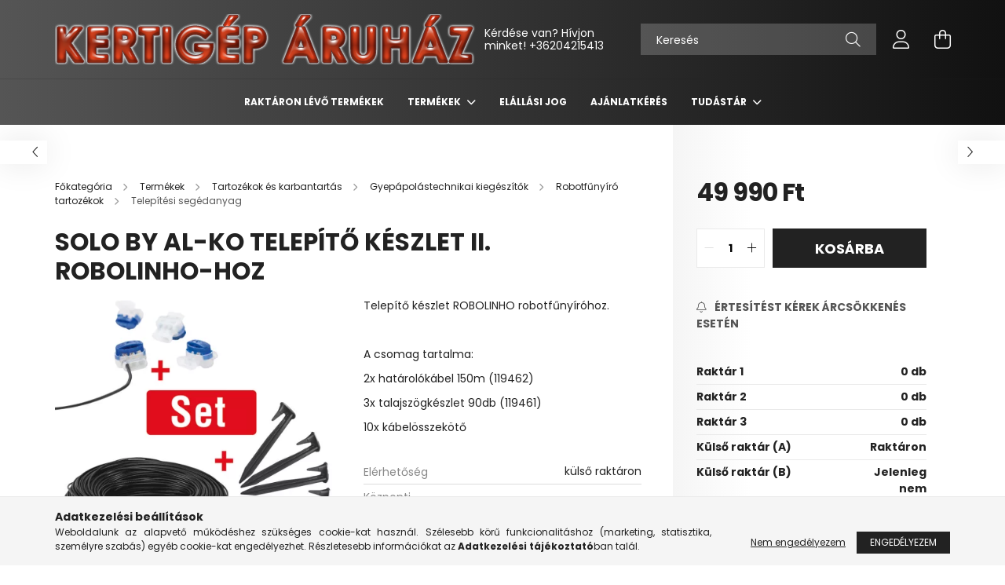

--- FILE ---
content_type: text/html; charset=UTF-8
request_url: https://kertigeparuhaz.hu/127514
body_size: 21560
content:
<!DOCTYPE html>
<html lang="hu">
<head>
    <meta charset="utf-8">
<meta name="description" content="2×150M, 3x90szeg, 10 toldó, Az áruházunkban kínált gyártók kiváló minőségű kerti gépei több 80 éve bizonyítanak az európai háztartásokban. Minőség elérhető árak">
<meta name="robots" content="index, follow">
<meta http-equiv="X-UA-Compatible" content="IE=Edge">
<meta property="og:site_name" content="Kertigép Áruház" />
<meta property="og:title" content="Robotfűnyíró Tartozék - AL-KO Shop In Shop Partner">
<meta property="og:description" content="2×150M, 3x90szeg, 10 toldó, Az áruházunkban kínált gyártók kiváló minőségű kerti gépei több 80 éve bizonyítanak az európai háztartásokban. Minőség elérhető árak">
<meta property="og:type" content="product">
<meta property="og:url" content="https://kertigeparuhaz.hu/127514">
<meta property="og:image" content="https://kertigeparuhaz.hu/img/3358/127514/127514.webp">
<meta name="mobile-web-app-capable" content="yes">
<meta name="apple-mobile-web-app-capable" content="yes">
<meta name="MobileOptimized" content="320">
<meta name="HandheldFriendly" content="true">

<title>Robotfűnyíró Tartozék - AL-KO Shop In Shop Partner</title>


<script>
var service_type="shop";
var shop_url_main="https://kertigeparuhaz.hu";
var actual_lang="hu";
var money_len="0";
var money_thousend=" ";
var money_dec=",";
var shop_id=3358;
var unas_design_url="https:"+"/"+"/"+"kertigeparuhaz.hu"+"/"+"!common_design"+"/"+"base"+"/"+"002102"+"/";
var unas_design_code='002102';
var unas_base_design_code='2100';
var unas_design_ver=4;
var unas_design_subver=4;
var unas_shop_url='https://kertigeparuhaz.hu';
var responsive="yes";
var price_nullcut_disable=1;
var config_plus=new Array();
config_plus['product_tooltip']=1;
config_plus['money_type']='Ft';
config_plus['money_type_display']='Ft';
config_plus['already_registered_email']=1;
var lang_text=new Array();

var UNAS = UNAS || {};
UNAS.shop={"base_url":'https://kertigeparuhaz.hu',"domain":'kertigeparuhaz.hu',"username":'kertigeparuhaz.unas.hu',"id":3358,"lang":'hu',"currency_type":'Ft',"currency_code":'HUF',"currency_rate":'1',"currency_length":0,"base_currency_length":0,"canonical_url":'https://kertigeparuhaz.hu/127514'};
UNAS.design={"code":'002102',"page":'product_details'};
UNAS.api_auth="c26eda0074773824f83f4a206d486296";
UNAS.customer={"email":'',"id":0,"group_id":0,"without_registration":0};
UNAS.shop["category_id"]="737672";
UNAS.shop["sku"]="127514";
UNAS.shop["product_id"]="416553494";
UNAS.shop["only_private_customer_can_purchase"] = false;
 

UNAS.text = {
    "button_overlay_close": `Bezár`,
    "popup_window": `Felugró ablak`,
    "list": `lista`,
    "updating_in_progress": `frissítés folyamatban`,
    "updated": `frissítve`,
    "is_opened": `megnyitva`,
    "is_closed": `bezárva`,
    "deleted": `törölve`,
    "consent_granted": `hozzájárulás megadva`,
    "consent_rejected": `hozzájárulás elutasítva`,
    "field_is_incorrect": `mező hibás`,
    "error_title": `Hiba!`,
    "product_variants": `termék változatok`,
    "product_added_to_cart": `A termék a kosárba került`,
    "product_added_to_cart_with_qty_problem": `A termékből csak [qty_added_to_cart] [qty_unit] került kosárba`,
    "product_removed_from_cart": `A termék törölve a kosárból`,
    "reg_title_name": `Név`,
    "reg_title_company_name": `Cégnév`,
    "number_of_items_in_cart": `Kosárban lévő tételek száma`,
    "cart_is_empty": `A kosár üres`,
    "cart_updated": `A kosár frissült`,
    "mandatory": `Kötelező!`
};


UNAS.text["delete_from_compare"]= `Törlés összehasonlításból`;
UNAS.text["comparison"]= `Összehasonlítás`;









window.lazySizesConfig=window.lazySizesConfig || {};
window.lazySizesConfig.loadMode=1;
window.lazySizesConfig.loadHidden=false;

window.dataLayer = window.dataLayer || [];
function gtag(){dataLayer.push(arguments)};
gtag('js', new Date());
</script>

<script src="https://kertigeparuhaz.hu/!common_packages/jquery/jquery-3.2.1.js?mod_time=1682493229"></script>
<script src="https://kertigeparuhaz.hu/!common_packages/jquery/plugins/migrate/migrate.js?mod_time=1682493229"></script>
<script src="https://kertigeparuhaz.hu/!common_packages/jquery/plugins/autocomplete/autocomplete.js?mod_time=1751447086"></script>
<script src="https://kertigeparuhaz.hu/!common_packages/jquery/plugins/tools/overlay/overlay.js?mod_time=1759905183"></script>
<script src="https://kertigeparuhaz.hu/!common_packages/jquery/plugins/tools/toolbox/toolbox.expose.js?mod_time=1725518406"></script>
<script src="https://kertigeparuhaz.hu/!common_packages/jquery/plugins/lazysizes/lazysizes.min.js?mod_time=1682493229"></script>
<script src="https://kertigeparuhaz.hu/!common_packages/jquery/plugins/lazysizes/plugins/bgset/ls.bgset.min.js?mod_time=1753337301"></script>
<script src="https://kertigeparuhaz.hu/!common_packages/jquery/own/shop_common/exploded/common.js?mod_time=1769410770"></script>
<script src="https://kertigeparuhaz.hu/!common_packages/jquery/own/shop_common/exploded/common_overlay.js?mod_time=1759905183"></script>
<script src="https://kertigeparuhaz.hu/!common_packages/jquery/own/shop_common/exploded/common_shop_popup.js?mod_time=1759905183"></script>
<script src="https://kertigeparuhaz.hu/!common_packages/jquery/own/shop_common/exploded/page_product_details.js?mod_time=1751447086"></script>
<script src="https://kertigeparuhaz.hu/!common_packages/jquery/own/shop_common/exploded/function_compare.js?mod_time=1751447086"></script>
<script src="https://kertigeparuhaz.hu/!common_packages/jquery/own/shop_common/exploded/function_recommend.js?mod_time=1751447086"></script>
<script src="https://kertigeparuhaz.hu/!common_packages/jquery/own/shop_common/exploded/function_product_print.js?mod_time=1725525526"></script>
<script src="https://kertigeparuhaz.hu/!common_packages/jquery/own/shop_common/exploded/function_product_subscription.js?mod_time=1751447086"></script>
<script src="https://kertigeparuhaz.hu/!common_packages/jquery/plugins/hoverintent/hoverintent.js?mod_time=1682493229"></script>
<script src="https://kertigeparuhaz.hu/!common_packages/jquery/own/shop_tooltip/shop_tooltip.js?mod_time=1759905183"></script>
<script src="https://kertigeparuhaz.hu/!common_packages/jquery/plugins/responsive_menu/responsive_menu-unas.js?mod_time=1682493229"></script>
<script src="https://kertigeparuhaz.hu/!common_design/base/002100/main.js?mod_time=1759905183"></script>
<script src="https://kertigeparuhaz.hu/!common_packages/jquery/plugins/flickity/v3/flickity.pkgd.min.js?mod_time=1759905183"></script>
<script src="https://kertigeparuhaz.hu/!common_packages/jquery/plugins/toastr/toastr.min.js?mod_time=1682493229"></script>
<script src="https://kertigeparuhaz.hu/!common_packages/jquery/plugins/tippy/popper-2.4.4.min.js?mod_time=1682493229"></script>
<script src="https://kertigeparuhaz.hu/!common_packages/jquery/plugins/tippy/tippy-bundle.umd.min.js?mod_time=1682493229"></script>
<script src="https://kertigeparuhaz.hu/!common_packages/jquery/plugins/photoswipe/photoswipe.min.js?mod_time=1682493229"></script>
<script src="https://kertigeparuhaz.hu/!common_packages/jquery/plugins/photoswipe/photoswipe-ui-default.min.js?mod_time=1682493229"></script>

<link href="https://kertigeparuhaz.hu/temp/shop_3358_0800bf1a97dacbc5a00ad637e6ceb37d.css?mod_time=1769775404" rel="stylesheet" type="text/css">

<link href="https://kertigeparuhaz.hu/127514" rel="canonical">
<link href="https://kertigeparuhaz.hu/shop_ordered/3358/design_pic/favicon.ico" rel="shortcut icon">
<script>
        var google_consent=1;
    
        gtag('consent', 'default', {
           'ad_storage': 'denied',
           'ad_user_data': 'denied',
           'ad_personalization': 'denied',
           'analytics_storage': 'denied',
           'functionality_storage': 'denied',
           'personalization_storage': 'denied',
           'security_storage': 'granted'
        });

    
        gtag('consent', 'update', {
           'ad_storage': 'denied',
           'ad_user_data': 'denied',
           'ad_personalization': 'denied',
           'analytics_storage': 'denied',
           'functionality_storage': 'denied',
           'personalization_storage': 'denied',
           'security_storage': 'granted'
        });

        </script>
    

    <meta content="width=device-width, initial-scale=1.0" name="viewport" />
    <link rel="preconnect" href="https://fonts.gstatic.com">
    <link rel="preload" href="https://fonts.googleapis.com/css2?family=Poppins:wght@400;700&display=swap" as="style" />
    <link rel="stylesheet" href="https://fonts.googleapis.com/css2?family=Poppins:wght@400;700&display=swap" media="print" onload="this.media='all'">
    <noscript>
        <link rel="stylesheet" href="https://fonts.googleapis.com/css2?family=Poppins:wght@400;700&display=swap" />
    </noscript>
    
    
    
    
    

    
    
    
            
        
        
        
        
        
    
    
</head>




<body class='design_ver4 design_subver1 design_subver2 design_subver3 design_subver4' id="ud_shop_artdet">
<div id="image_to_cart" style="display:none; position:absolute; z-index:100000;"></div>
<div class="overlay_common overlay_warning" id="overlay_cart_add"></div>
<script>$(document).ready(function(){ overlay_init("cart_add",{"onBeforeLoad":false}); });</script>
<div id="overlay_login_outer"></div>	
	<script>
	$(document).ready(function(){
	    var login_redir_init="";

		$("#overlay_login_outer").overlay({
			onBeforeLoad: function() {
                var login_redir_temp=login_redir_init;
                if (login_redir_act!="") {
                    login_redir_temp=login_redir_act;
                    login_redir_act="";
                }

									$.ajax({
						type: "GET",
						async: true,
						url: "https://kertigeparuhaz.hu/shop_ajax/ajax_popup_login.php",
						data: {
							shop_id:"3358",
							lang_master:"hu",
                            login_redir:login_redir_temp,
							explicit:"ok",
							get_ajax:"1"
						},
						success: function(data){
							$("#overlay_login_outer").html(data);
							if (unas_design_ver >= 5) $("#overlay_login_outer").modal('show');
							$('#overlay_login1 input[name=shop_pass_login]').keypress(function(e) {
								var code = e.keyCode ? e.keyCode : e.which;
								if(code.toString() == 13) {		
									document.form_login_overlay.submit();		
								}	
							});	
						}
					});
								},
			top: 50,
			mask: {
	color: "#000000",
	loadSpeed: 200,
	maskId: "exposeMaskOverlay",
	opacity: 0.7
},
			closeOnClick: (config_plus['overlay_close_on_click_forced'] === 1),
			onClose: function(event, overlayIndex) {
				$("#login_redir").val("");
			},
			load: false
		});
		
			});
	function overlay_login() {
		$(document).ready(function(){
			$("#overlay_login_outer").overlay().load();
		});
	}
	function overlay_login_remind() {
        if (unas_design_ver >= 5) {
            $("#overlay_remind").overlay().load();
        } else {
            $(document).ready(function () {
                $("#overlay_login_outer").overlay().close();
                setTimeout('$("#overlay_remind").overlay().load();', 250);
            });
        }
	}

    var login_redir_act="";
    function overlay_login_redir(redir) {
        login_redir_act=redir;
        $("#overlay_login_outer").overlay().load();
    }
	</script>  
	<div class="overlay_common overlay_info" id="overlay_remind"></div>
<script>$(document).ready(function(){ overlay_init("remind",[]); });</script>

	<script>
    	function overlay_login_error_remind() {
		$(document).ready(function(){
			load_login=0;
			$("#overlay_error").overlay().close();
			setTimeout('$("#overlay_remind").overlay().load();', 250);	
		});
	}
	</script>  
	<div class="overlay_common overlay_info" id="overlay_newsletter"></div>
<script>$(document).ready(function(){ overlay_init("newsletter",[]); });</script>

<script>
function overlay_newsletter() {
    $(document).ready(function(){
        $("#overlay_newsletter").overlay().load();
    });
}
</script>
<div class="overlay_common overlay_info" id="overlay_product_subscription"></div>
<script>$(document).ready(function(){ overlay_init("product_subscription",[]); });</script>
<div class="overlay_common overlay_error" id="overlay_script"></div>
<script>$(document).ready(function(){ overlay_init("script",[]); });</script>
    <script>
    $(document).ready(function() {
        $.ajax({
            type: "GET",
            url: "https://kertigeparuhaz.hu/shop_ajax/ajax_stat.php",
            data: {master_shop_id:"3358",get_ajax:"1"}
        });
    });
    </script>
    

<div id="container" class="no-slideshow  page_shop_artdet_127514 filter-not-exists">
            <header class="header position-relative">
            
            <div class="header-inner">
                <div class="header-container container">
                    <div class="row gutters-5 flex-nowrap justify-content-center align-items-center">
                            <div id="header_logo_img" class="js-element logo col-auto flex-shrink-1 order-2 order-xl-1" data-element-name="header_logo">
        <div class="header_logo-img-container">
            <div class="header_logo-img-wrapper">
                                                            <a href="https://kertigeparuhaz.hu/">                        <picture>
                                                                                    <img                                  width="537" height="64"
                                                                  src="https://kertigeparuhaz.hu/!common_design/custom/kertigeparuhaz.unas.hu/element/layout_hu_header_logo-300x80_1_default.png?time=1654125883"
                                 srcset="https://kertigeparuhaz.hu/!common_design/custom/kertigeparuhaz.unas.hu/element/layout_hu_header_logo-300x80_1_default.png?time=1654125883 1x"
                                 alt="Kertigép Áruház"/>
                        </picture>
                        </a>                                                </div>
        </div>
    </div>


                        <div class="header__left col-auto col-xl order-1 order-xl-2">
                            <div class="d-flex align-items-center justify-content-center">
                                <button type="button" class="hamburger__btn js-hamburger-btn dropdown--btn d-xl-none" id="hamburger__btn" aria-label="hamburger button" data-btn-for=".hamburger__dropdown">
                                    <span class="hamburger__btn-icon icon--hamburger"></span>
                                </button>
                                    <div class="js-element header_text_section_2 d-none d-xl-block" data-element-name="header_text_section_2">
        <div class="element__content ">
                            <div class="element__html slide-1"><p>Kérdése van? Hívjon minket! <a href='tel:+36204215413'>+36204215413</a></p></div>
                    </div>
    </div>

                            </div>
                        </div>

                        <div class="header__right col col-xl-auto order-3 py-3 py-lg-5">
                            <div class="d-flex align-items-center justify-content-end">
                                
                                
                                <div class="search-open-btn d-block d-lg-none icon--search text-center" onclick="toggleSearch();"></div>
                                <div class="search__container">
                                    <div class="search-box position-relative ml-auto container px-0 browser-is-chrome" id="box_search_content">
    <form name="form_include_search" id="form_include_search" action="https://kertigeparuhaz.hu/shop_search.php" method="get">
        <div class="box-search-group mb-0">
            <input data-stay-visible-breakpoint="992" name="search" id="box_search_input" value=""
                   aria-label="Keresés" pattern=".{3,100}" title="Hosszabb kereső kifejezést írjon be!" placeholder="Keresés"
                   type="text" maxlength="100" class="ac_input form-control js-search-input" autocomplete="off" required            >
            <div class="search-box__search-btn-outer input-group-append" title="Keresés">
                <button class="search-btn" aria-label="Keresés">
                    <span class="search-btn-icon icon--search"></span>
                </button>
            </div>
            <div class="search__loading">
                <div class="loading-spinner--small"></div>
            </div>
        </div>
        <div class="search-box__mask"></div>
    </form>
    <div class="ac_results"></div>
</div>
<script>
    $(document).ready(function(){
        $(document).on('smartSearchInputLoseFocus', function(){
            if ($('.js-search-smart-autocomplete').length>0) {
                setTimeout(function(){
                    let height = $(window).height() - ($('.js-search-smart-autocomplete').offset().top - $(window).scrollTop()) - 20;
                    $('.search-smart-autocomplete').css('max-height', height + 'px');
                }, 300);
            }
        });
    });
</script>



                                </div>
                                <div class="profil__container">
                                                <div class="profile">
            <button type="button" class="profile__btn js-profile-btn dropdown--btn" id="profile__btn" data-orders="https://kertigeparuhaz.hu/shop_order_track.php" aria-label="profile button" data-btn-for=".profile__dropdown">
                <span class="profile__btn-icon icon--head"></span>
            </button>
        </div>
    
                                </div>
                                <div class="cart-box__container pr-3 pr-xl-0">
                                    <button class="cart-box__btn dropdown--btn" aria-label="cart button" type="button" data-btn-for=".cart-box__dropdown">
                                        <span class="cart-box__btn-icon icon--cart">
                                                <span id='box_cart_content' class='cart-box'>            </span>
                                        </span>
                                    </button>
                                </div>
                            </div>
                        </div>
                    </div>
                </div>
            </div>
                            <div class="header-menus d-none d-xl-block">
                    <div class="container text-center position-relative">
                        <ul class="main-menus d-none d-lg-flex justify-content-center text-left js-main-menus-content cat-menus level-0 plus-menus level-0" data-level="0">
                                <li class='cat-menu  is-spec-item js-cat-menu-stock' data-id="stock">

        <span class="cat-menu__name font-weight-bold">
                            <a class='cat-menu__link font-weight-bold' href='https://kertigeparuhaz.hu/shop_artspec.php?artspec=9' >
                            Raktáron lévő termékek            </a>
        </span>

            </li>
    <li class='cat-menu  has-child js-cat-menu-182656' data-id="182656">

        <span class="cat-menu__name font-weight-bold">
                            <a class='cat-menu__link font-weight-bold' href='https://kertigeparuhaz.hu/sct/182656/Termekek' >
                            Termékek            </a>
        </span>

        			    <div class="cat-menu__sublist js-sublist level-1 ">
        <div class="sublist-inner js-sublist-inner ps__child--consume">
            <div class="cat-menu__sublist-inner d-flex">
                <div class="flex-grow-1">
                    <ul class="cat-menus level-1 row" data-level="cat-level-1">
                                                    <li class="col-2 mb-5 cat-menu js-cat-menu-779834" data-id="779834">
                                <span class="cat-menu__name text-uppercase font-weight-bold" >
                                    <a class="cat-menu__link" href="https://kertigeparuhaz.hu/Okos-eszkozok" >
                                    Okos eszközök
                                                                            </a>
                                </span>
                                                            </li>
                                                    <li class="col-2 mb-5 cat-menu has-child js-cat-menu-237670" data-id="237670">
                                <span class="cat-menu__name text-uppercase font-weight-bold" >
                                    <a class="cat-menu__link" href="https://kertigeparuhaz.hu/sct/237670/Multi-Tool-gepek" >
                                    Multi Tool gépek
                                                                            </a>
                                </span>
                                                                        <div class="cat-menu__list level-2">
        <ul class="cat-menus level-2" data-level="cat-level-2">
                            <li class="cat-menu js-cat-menu-332166" data-id="332166">
                    <span class="cat-menu__name" >
                        <a class="cat-menu__link" href="https://kertigeparuhaz.hu/sct/332166/Akkumulatoros-Multi-gepek" >                        Akkumulátoros Multi gépek
                                                    </a>                    </span>
                                    </li>
                            <li class="cat-menu js-cat-menu-407032" data-id="407032">
                    <span class="cat-menu__name" >
                        <a class="cat-menu__link" href="https://kertigeparuhaz.hu/sct/407032/Benzinmotoros-Multi-gep" >                        Benzinmotoros Multi gép
                                                    </a>                    </span>
                                    </li>
                                </ul>
    </div>


                                                            </li>
                                                    <li class="col-2 mb-5 cat-menu has-child js-cat-menu-820531" data-id="820531">
                                <span class="cat-menu__name text-uppercase font-weight-bold" >
                                    <a class="cat-menu__link" href="https://kertigeparuhaz.hu/gyepapolas_gepei" >
                                    Gyepápolás gépei
                                                                            </a>
                                </span>
                                                                        <div class="cat-menu__list level-2">
        <ul class="cat-menus level-2" data-level="cat-level-2">
                            <li class="cat-menu js-cat-menu-707742" data-id="707742">
                    <span class="cat-menu__name" >
                        <a class="cat-menu__link" href="https://kertigeparuhaz.hu/kezi_funyirogepek" >                        Kézi fűnyírógépek hengerkéssel
                                                    </a>                    </span>
                                    </li>
                            <li class="cat-menu js-cat-menu-820891" data-id="820891">
                    <span class="cat-menu__name" >
                        <a class="cat-menu__link" href="https://kertigeparuhaz.hu/akkumulatoros_funyirogepek" >                        Akkumulátoros fűnyírógépek
                                                    </a>                    </span>
                                    </li>
                            <li class="cat-menu js-cat-menu-220453" data-id="220453">
                    <span class="cat-menu__name" >
                        <a class="cat-menu__link" href="https://kertigeparuhaz.hu/elektromos_funyirogepek" >                        Elektromos fűnyírógépek
                                                    </a>                    </span>
                                    </li>
                            <li class="cat-menu js-cat-menu-712274" data-id="712274">
                    <span class="cat-menu__name" >
                        <a class="cat-menu__link" href="https://kertigeparuhaz.hu/motoros_funyirogepek" >                        Benzinmotoros fűnyírógépek
                                                    </a>                    </span>
                                    </li>
                            <li class="cat-menu js-cat-menu-509330" data-id="509330">
                    <span class="cat-menu__name" >
                        <a class="cat-menu__link" href="https://kertigeparuhaz.hu/spl/509330/Raulos-funyirok" >                        Ráülős fűnyírók
                                                    </a>                    </span>
                                    </li>
                            <li class="cat-menu js-cat-menu-771161" data-id="771161">
                    <span class="cat-menu__name" >
                        <a class="cat-menu__link" href="https://kertigeparuhaz.hu/funyirotraktorok" >                        Fűnyíró traktorok
                                                    </a>                    </span>
                                    </li>
                            <li class="cat-menu js-cat-menu-266029" data-id="266029">
                    <span class="cat-menu__name" >
                        <a class="cat-menu__link" href="https://kertigeparuhaz.hu/robotfunyiro" >                        Robotfűnyíró
                                                    </a>                    </span>
                                    </li>
                                        <li class="cat-menu">
                    <a class="cat-menu__link cat-menu__all-cat font-s icon--a-chevron-right" href="https://kertigeparuhaz.hu/gyepapolas_gepei">További kategóriák</a>
                </li>
                    </ul>
    </div>


                                                            </li>
                                                    <li class="col-2 mb-5 cat-menu has-child js-cat-menu-405052" data-id="405052">
                                <span class="cat-menu__name text-uppercase font-weight-bold" >
                                    <a class="cat-menu__link" href="https://kertigeparuhaz.hu/kertapolas_gepei" >
                                    Kertápolás gépei
                                                                            </a>
                                </span>
                                                                        <div class="cat-menu__list level-2">
        <ul class="cat-menus level-2" data-level="cat-level-2">
                            <li class="cat-menu js-cat-menu-994968" data-id="994968">
                    <span class="cat-menu__name" >
                        <a class="cat-menu__link" href="https://kertigeparuhaz.hu/sovenyvagogepek" >                        Sövényvágógépek
                                                    </a>                    </span>
                                    </li>
                            <li class="cat-menu js-cat-menu-212608" data-id="212608">
                    <span class="cat-menu__name" >
                        <a class="cat-menu__link" href="https://kertigeparuhaz.hu/spl/212608/Avar-es-lombszivogepek" >                        Avar és lombszívógépek
                                                    </a>                    </span>
                                    </li>
                            <li class="cat-menu js-cat-menu-405132" data-id="405132">
                    <span class="cat-menu__name" >
                        <a class="cat-menu__link" href="https://kertigeparuhaz.hu/komposztapritok_komposztsilok" >                        Komposztaprító gépek
                                                    </a>                    </span>
                                    </li>
                            <li class="cat-menu js-cat-menu-444331" data-id="444331">
                    <span class="cat-menu__name" >
                        <a class="cat-menu__link" href="https://kertigeparuhaz.hu/spl/444331/Komposztsilok" >                        Komposztsilók
                                                    </a>                    </span>
                                    </li>
                            <li class="cat-menu js-cat-menu-360188" data-id="360188">
                    <span class="cat-menu__name" >
                        <a class="cat-menu__link" href="https://kertigeparuhaz.hu/motoros_kapak" >                        Motoros kapák
                                                    </a>                    </span>
                                    </li>
                            <li class="cat-menu js-cat-menu-330320" data-id="330320">
                    <span class="cat-menu__name" >
                        <a class="cat-menu__link" href="https://kertigeparuhaz.hu/lancfureszek" >                        Láncfűrészek
                                                    </a>                    </span>
                                    </li>
                            <li class="cat-menu js-cat-menu-976645" data-id="976645">
                    <span class="cat-menu__name" >
                        <a class="cat-menu__link" href="https://kertigeparuhaz.hu/tuzifahasitok" >                        Tüzifahasítók
                                                    </a>                    </span>
                                    </li>
                                        <li class="cat-menu">
                    <a class="cat-menu__link cat-menu__all-cat font-s icon--a-chevron-right" href="https://kertigeparuhaz.hu/kertapolas_gepei">További kategóriák</a>
                </li>
                    </ul>
    </div>


                                                            </li>
                                                    <li class="col-2 mb-5 cat-menu has-child js-cat-menu-770824" data-id="770824">
                                <span class="cat-menu__name text-uppercase font-weight-bold" >
                                    <a class="cat-menu__link" href="https://kertigeparuhaz.hu/viztechnika_gepei" >
                                    Víztechnika gépei
                                                                            </a>
                                </span>
                                                                        <div class="cat-menu__list level-2">
        <ul class="cat-menus level-2" data-level="cat-level-2">
                            <li class="cat-menu js-cat-menu-773188" data-id="773188">
                    <span class="cat-menu__name" >
                        <a class="cat-menu__link" href="https://kertigeparuhaz.hu/Benzinmotoros_szivattyuk" >                        Benzinmotoros szivattyúk
                                                    </a>                    </span>
                                    </li>
                            <li class="cat-menu js-cat-menu-134541" data-id="134541">
                    <span class="cat-menu__name" >
                        <a class="cat-menu__link" href="https://kertigeparuhaz.hu/meruloszivattyuk" >                        Merülőszivattyúk
                                                    </a>                    </span>
                                    </li>
                            <li class="cat-menu js-cat-menu-382872" data-id="382872">
                    <span class="cat-menu__name" >
                        <a class="cat-menu__link" href="https://kertigeparuhaz.hu/kerti_szivattyuk" >                        Kerti szivatyúk
                                                    </a>                    </span>
                                    </li>
                            <li class="cat-menu js-cat-menu-789952" data-id="789952">
                    <span class="cat-menu__name" >
                        <a class="cat-menu__link" href="https://kertigeparuhaz.hu/hazivellato_automatak" >                        Házivizellátó automaták
                                                    </a>                    </span>
                                    </li>
                            <li class="cat-menu js-cat-menu-897585" data-id="897585">
                    <span class="cat-menu__name" >
                        <a class="cat-menu__link" href="https://kertigeparuhaz.hu/hazi_vizmuvek" >                        Házi vízművek
                                                    </a>                    </span>
                                    </li>
                            <li class="cat-menu js-cat-menu-525865" data-id="525865">
                    <span class="cat-menu__name" >
                        <a class="cat-menu__link" href="https://kertigeparuhaz.hu/kerti_to_szokokut" >                        Kerti tavak
                                                    </a>                    </span>
                                    </li>
                                </ul>
    </div>


                                                            </li>
                                                    <li class="col-2 mb-5 cat-menu has-child js-cat-menu-576729" data-id="576729">
                                <span class="cat-menu__name text-uppercase font-weight-bold" >
                                    <a class="cat-menu__link" href="https://kertigeparuhaz.hu/sct/576729/Novenyvedelem-gepei" >
                                    Növényvédelem gépei
                                                                            </a>
                                </span>
                                                                        <div class="cat-menu__list level-2">
        <ul class="cat-menus level-2" data-level="cat-level-2">
                            <li class="cat-menu js-cat-menu-191355" data-id="191355">
                    <span class="cat-menu__name" >
                        <a class="cat-menu__link" href="https://kertigeparuhaz.hu/Mechanikus-permetezok" >                        Mechanikus permetezők
                                                    </a>                    </span>
                                    </li>
                            <li class="cat-menu js-cat-menu-665498" data-id="665498">
                    <span class="cat-menu__name" >
                        <a class="cat-menu__link" href="https://kertigeparuhaz.hu/Akkumulatoros-permetezok" >                        Akkumulátoros permetezők
                                                    </a>                    </span>
                                    </li>
                            <li class="cat-menu js-cat-menu-663977" data-id="663977">
                    <span class="cat-menu__name" >
                        <a class="cat-menu__link" href="https://kertigeparuhaz.hu/spl/663977/Benzinmotoros-Permetezogepek" >                        Benzinmotoros Permetezőgépek
                                                    </a>                    </span>
                                    </li>
                                </ul>
    </div>


                                                            </li>
                                                    <li class="col-2 mb-5 cat-menu js-cat-menu-351291" data-id="351291">
                                <span class="cat-menu__name text-uppercase font-weight-bold" >
                                    <a class="cat-menu__link" href="https://kertigeparuhaz.hu/spl/351291/Szerszamgepek" >
                                    Szerszámgépek
                                                                            </a>
                                </span>
                                                            </li>
                                                    <li class="col-2 mb-5 cat-menu js-cat-menu-209527" data-id="209527">
                                <span class="cat-menu__name text-uppercase font-weight-bold" >
                                    <a class="cat-menu__link" href="https://kertigeparuhaz.hu/grillek" >
                                    Szabadidő
                                                                            </a>
                                </span>
                                                            </li>
                                                    <li class="col-2 mb-5 cat-menu js-cat-menu-194733" data-id="194733">
                                <span class="cat-menu__name text-uppercase font-weight-bold" >
                                    <a class="cat-menu__link" href="https://kertigeparuhaz.hu/gyermekjatekok" >
                                    Gyermekjátékok
                                                                            </a>
                                </span>
                                                            </li>
                                                    <li class="col-2 mb-5 cat-menu has-child js-cat-menu-711759" data-id="711759">
                                <span class="cat-menu__name text-uppercase font-weight-bold" >
                                    <a class="cat-menu__link" href="https://kertigeparuhaz.hu/karbantartas" >
                                    Tartozékok és karbantartás
                                                                            </a>
                                </span>
                                                                        <div class="cat-menu__list level-2">
        <ul class="cat-menus level-2" data-level="cat-level-2">
                            <li class="cat-menu js-cat-menu-509660" data-id="509660">
                    <span class="cat-menu__name" >
                        <a class="cat-menu__link" href="https://kertigeparuhaz.hu/gyepapolas_kiegeszitok" >                        Gyepápolástechnikai kiegészítők
                                                    </a>                    </span>
                                    </li>
                            <li class="cat-menu js-cat-menu-245998" data-id="245998">
                    <span class="cat-menu__name" >
                        <a class="cat-menu__link" href="https://kertigeparuhaz.hu/kertapolasi_kiegeszitok" >                        Kertápolási kiegészítők
                                                    </a>                    </span>
                                    </li>
                            <li class="cat-menu js-cat-menu-407708" data-id="407708">
                    <span class="cat-menu__name" >
                        <a class="cat-menu__link" href="https://kertigeparuhaz.hu/viztechnikai_kiegeszitok" >                        Víztechnikai kiegészítők
                                                    </a>                    </span>
                                    </li>
                            <li class="cat-menu js-cat-menu-377697" data-id="377697">
                    <span class="cat-menu__name" >
                        <a class="cat-menu__link" href="https://kertigeparuhaz.hu/sct/377697/Funyiro-damilok" >                        Fűnyíró damilok
                                                    </a>                    </span>
                                    </li>
                            <li class="cat-menu js-cat-menu-707013" data-id="707013">
                    <span class="cat-menu__name" >
                        <a class="cat-menu__link" href="https://kertigeparuhaz.hu/Kenoanyagok" >                        Kenőanyagok
                                                    </a>                    </span>
                                    </li>
                            <li class="cat-menu js-cat-menu-162865" data-id="162865">
                    <span class="cat-menu__name" >
                        <a class="cat-menu__link" href="https://kertigeparuhaz.hu/spl/162865/Karbantarto-eszkozok-szerszamok" >                        Karbantartó eszközök, szerszámok
                                                    </a>                    </span>
                                    </li>
                            <li class="cat-menu js-cat-menu-421462" data-id="421462">
                    <span class="cat-menu__name" >
                        <a class="cat-menu__link" href="https://kertigeparuhaz.hu/spl/421462/Levegoszurok" >                        Levegőszűrők
                                                    </a>                    </span>
                                    </li>
                                </ul>
    </div>


                                                            </li>
                                                    <li class="col-2 mb-5 cat-menu has-child js-cat-menu-732988" data-id="732988">
                                <span class="cat-menu__name text-uppercase font-weight-bold" >
                                    <a class="cat-menu__link" href="https://kertigeparuhaz.hu/Munkavedelmi_ruhazat_es_vedoeszkozok" >
                                    Munkavédelmi ruházat és eszközök
                                                                            </a>
                                </span>
                                                                        <div class="cat-menu__list level-2">
        <ul class="cat-menus level-2" data-level="cat-level-2">
                            <li class="cat-menu js-cat-menu-429956" data-id="429956">
                    <span class="cat-menu__name" >
                        <a class="cat-menu__link" href="https://kertigeparuhaz.hu/sct/429956/Felsoruhazat" >                        Felsőruházat
                                                    </a>                    </span>
                                    </li>
                            <li class="cat-menu js-cat-menu-844609" data-id="844609">
                    <span class="cat-menu__name" >
                        <a class="cat-menu__link" href="https://kertigeparuhaz.hu/spl/844609/Labbeli" >                        Lábbeli
                                                    </a>                    </span>
                                    </li>
                            <li class="cat-menu js-cat-menu-767082" data-id="767082">
                    <span class="cat-menu__name" >
                        <a class="cat-menu__link" href="https://kertigeparuhaz.hu/spl/767082/Fej-es-arcvedo" >                        Fej és arcvédő
                                                    </a>                    </span>
                                    </li>
                            <li class="cat-menu js-cat-menu-781932" data-id="781932">
                    <span class="cat-menu__name" >
                        <a class="cat-menu__link" href="https://kertigeparuhaz.hu/spl/781932/Vedokesztyu" >                        Védőkesztyű
                                                    </a>                    </span>
                                    </li>
                                </ul>
    </div>


                                                            </li>
                                            </ul>
                </div>
                            </div>
        </div>
    </div>


            </li>

<script>
    $(document).ready(function () {
                    $('.cat-menu.has-child').hoverIntent({
                over: function () {
                    $(this).addClass('is-opened');
                    $('html').addClass('cat-level-0-is-opened');
                },
                out: function () {
                    $(this).removeClass('is-opened');
                    $('html').removeClass('cat-level-0-is-opened');
                },
                interval: 100,
                sensitivity: 10,
                timeout: 250
            });
            });
</script>

                            			<li class="plus-menu" data-id="504783">
			<span class="plus-menu__name font-weight-bold">
									<a class="plus-menu__link" href="https://kertigeparuhaz.hu/elallasi_nyilatkozat" >
									Elállási jog
				</a>
			</span>
					</li>
			<li class="plus-menu" data-id="518490">
			<span class="plus-menu__name font-weight-bold">
									<a class="plus-menu__link" href="https://kertigeparuhaz.hu/ajanlatkeres_gep" >
									Ajánlatkérés
				</a>
			</span>
					</li>
			<li class="plus-menu has-child" data-id="805265">
			<span class="plus-menu__name font-weight-bold">
									<a class="plus-menu__link" href="https://kertigeparuhaz.hu/tudastar"  target="_blank">
									Tudástár
				</a>
			</span>
								<div class="plus-menu__sublist js-sublist level-1">
		<ul class="plus-menus level-1" data-level="menu-level-1">
							<li class="plus-menu" data-id="182411">
					<span class="plus-menu__name text-uppercase font-weight-bold">
						<a class="plus-menu__link" href="https://kertigeparuhaz.hu/tudastar/merulo_szivattyu">
							Merülő szivattyúk kiválasztása
						</a>
					</span>
									</li>
							<li class="plus-menu" data-id="830086">
					<span class="plus-menu__name text-uppercase font-weight-bold">
						<a class="plus-menu__link" href="https://kertigeparuhaz.hu/tudastar/felszini__szivattyu">
							Felszini szivattyúk kiválasztása
						</a>
					</span>
									</li>
							<li class="plus-menu" data-id="501024">
					<span class="plus-menu__name text-uppercase font-weight-bold">
						<a class="plus-menu__link" href="https://kertigeparuhaz.hu/tudastar/jet_safety">
							Szivattyúk biztonsági tudnivalói
						</a>
					</span>
									</li>
					</ul>
	</div>

					</li>
		<script>
		$(document).ready(function () {
							$('.plus-menu.has-child').hoverIntent({
					over: function () {
						$(this).addClass('is-opened');
						$('html').addClass('cat-level-0-is-opened');
					},
					out: function () {
						$(this).removeClass('is-opened');
						$('html').removeClass('cat-level-0-is-opened');
					},
					interval: 100,
					sensitivity: 10,
					timeout: 0
				});
					});
	</script>


                        </ul>
                    </div>
                </div>
                    </header>
    
            <main class="main">
            <div class="main__content">
                                
                <div class="page_content_outer">
                    
<link rel="stylesheet" type="text/css" href="https://kertigeparuhaz.hu/!common_packages/jquery/plugins/photoswipe/css/default-skin.min.css">
<link rel="stylesheet" type="text/css" href="https://kertigeparuhaz.hu/!common_packages/jquery/plugins/photoswipe/css/photoswipe.min.css">


<script>
    var $clickElementToInitPs = '.js-init-ps';

    var initPhotoSwipeFromDOM = function() {
        var $pswp = $('.pswp')[0];
        var $psDatas = $('.photoSwipeDatas');

        $psDatas.each( function() {
            var $pics = $(this),
                getItems = function() {
                    var items = [];
                    $pics.find('a').each(function() {
                        var $this = $(this),
                            $href   = $this.attr('href'),
                            $size   = $this.data('size').split('x'),
                            $width  = $size[0],
                            $height = $size[1],
                            item = {
                                src : $href,
                                w   : $width,
                                h   : $height
                            };
                        items.push(item);
                    });
                    return items;
                };

            var items = getItems();

            $($clickElementToInitPs).on('click', function (event) {
                var $this = $(this);
                event.preventDefault();

                var $index = parseInt($this.attr('data-loop-index'));
                var options = {
                    index: $index,
                    history: false,
                    bgOpacity: 0.5,
                    shareEl: false,
                    showHideOpacity: true,
                    getThumbBoundsFn: function (index) {
                        /** azon képeről nagyítson a photoswipe, melyek láthatók
                        **/
                        var thumbnails = $($clickElementToInitPs).map(function() {
                            var $this = $(this);
                            if ($this.is(":visible")) {
                                return this;
                            }
                        }).get();
                        var thumbnail = thumbnails[index];
                        var pageYScroll = window.pageYOffset || document.documentElement.scrollTop;
                        var zoomedImgHeight = items[index].h;
                        var zoomedImgWidth = items[index].w;
                        var zoomedImgRatio = zoomedImgHeight / zoomedImgWidth;
                        var rect = thumbnail.getBoundingClientRect();
                        var zoomableImgHeight = rect.height;
                        var zoomableImgWidth = rect.width;
                        var zoomableImgRatio = (zoomableImgHeight / zoomableImgWidth);
                        var offsetY = 0;
                        var offsetX = 0;
                        var returnWidth = zoomableImgWidth;

                        if (zoomedImgRatio < 1) { /* a nagyított kép fekvő */
                            if (zoomedImgWidth < zoomableImgWidth) { /*A nagyított kép keskenyebb */
                                offsetX = (zoomableImgWidth - zoomedImgWidth) / 2;
                                offsetY = (Math.abs(zoomableImgHeight - zoomedImgHeight)) / 2;
                                returnWidth = zoomedImgWidth;
                            } else { /*A nagyított kép szélesebb */
                                offsetY = (zoomableImgHeight - (zoomableImgWidth * zoomedImgRatio)) / 2;
                            }

                        } else if (zoomedImgRatio > 1) { /* a nagyított kép álló */
                            if (zoomedImgHeight < zoomableImgHeight) { /*A nagyított kép alacsonyabb */
                                offsetX = (zoomableImgWidth - zoomedImgWidth) / 2;
                                offsetY = (zoomableImgHeight - zoomedImgHeight) / 2;
                                returnWidth = zoomedImgWidth;
                            } else { /*A nagyított kép magasabb */
                                offsetX = (zoomableImgWidth - (zoomableImgHeight / zoomedImgRatio)) / 2;
                                if (zoomedImgRatio > zoomableImgRatio) returnWidth = zoomableImgHeight / zoomedImgRatio;
                            }
                        } else { /*A nagyított kép négyzetes */
                            if (zoomedImgWidth < zoomableImgWidth) { /*A nagyított kép keskenyebb */
                                offsetX = (zoomableImgWidth - zoomedImgWidth) / 2;
                                offsetY = (Math.abs(zoomableImgHeight - zoomedImgHeight)) / 2;
                                returnWidth = zoomedImgWidth;
                            } else { /*A nagyított kép szélesebb */
                                offsetY = (zoomableImgHeight - zoomableImgWidth) / 2;
                            }
                        }

                        return {x: rect.left + offsetX, y: rect.top + pageYScroll + offsetY, w: returnWidth};
                    },
                    getDoubleTapZoom: function (isMouseClick, item) {
                        if (isMouseClick) {
                            return 1;
                        } else {
                            return item.initialZoomLevel < 0.7 ? 1 : 1.5;
                        }
                    }
                };

                var photoSwipe = new PhotoSwipe($pswp, PhotoSwipeUI_Default, items, options);
                photoSwipe.init();
            });
        });
    };
</script>

    
    
<div id='page_artdet_content' class='artdet artdet--type-1 position-relative'>

            <div class="fixed-cart bg-white js-fixed-cart" id="artdet__fixed-cart">
            <div class="container">
                <div class="row gutters-5 gutters-md-10 align-items-center py-3">
                    <div class="col-auto">
                        <img class="navbar__fixed-cart-img lazyload" width="50" height="50" src="https://kertigeparuhaz.hu/main_pic/space.gif" data-src="https://kertigeparuhaz.hu/img/3358/127514/50x50,r/127514.webp?time=1674893066" data-srcset="https://kertigeparuhaz.hu/img/3358/127514/100x100,r/127514.webp?time=1674893066 2x" alt="127514 SOLO BY AL-KO TELEPÍTŐ KÉSZLET II. ROBOLINHO-HOZ" />
                    </div>
                    <div class="col">
                        <div class="d-flex flex-column flex-md-row align-items-md-center">
                            <div class="fixed-cart__name line-clamp--2-12 font-weight-bold">SOLO BY AL-KO TELEPÍTŐ KÉSZLET II. ROBOLINHO-HOZ
</div>
                                                            <div class="fixed-cart__price with-rrp ml-md-auto ">
                                                                            <div class="artdet__price-base product-price--base">
                                            <span class="fixed-cart__price-base-value"><span id='price_net_brutto_127514' class='price_net_brutto_127514'>49 990</span> Ft</span>                                        </div>
                                                                                                        </div>
                                                    </div>
                    </div>
                    <div class="col-auto">
                        <button class="navbar__fixed-cart-btn btn btn-primary" type="button" onclick="$('.artdet__cart-btn').trigger('click');"  >Kosárba</button>
                    </div>
                </div>
            </div>
        </div>
        <script>
            $(document).ready(function () {
                var $itemVisibilityCheck = $(".js-main-cart-btn");
                var $stickyElement = $(".js-fixed-cart");

                $(window).scroll(function () {
                    if ($(this).scrollTop() + 60 > $itemVisibilityCheck.offset().top) {
                        $stickyElement.addClass('is-visible');
                    } else {
                        $stickyElement.removeClass('is-visible');
                    }
                });
            });
        </script>
    
            <div class="artdet__pagination-wrap">
            <div class='artdet__pagination-btn artdet__pagination-prev desktop d-none d-md-flex' onclick="product_det_prevnext('https://kertigeparuhaz.hu/127514','?cat=737672&sku=127514&action=prev_js')">
                <div class="icon--arrow-left"></div>
            </div>
            <div class='artdet__pagination-btn artdet__pagination-next desktop d-none d-md-flex' onclick="product_det_prevnext('https://kertigeparuhaz.hu/127514','?cat=737672&sku=127514&action=next_js')">
                <div class="icon--arrow-right"></div>
            </div>
        </div>
    
    <script>
<!--
var lang_text_warning=`Figyelem!`
var lang_text_required_fields_missing=`Kérjük töltse ki a kötelező mezők mindegyikét!`
function formsubmit_artdet() {
   cart_add("127514","",null,1)
}
$(document).ready(function(){
	select_base_price("127514",1);
	
	
});
// -->
</script>


    <form name="form_temp_artdet">


        <div class="artdet__pic-data-wrap js-product">
            <div class="container">
                <div class="row">
                    <div class='artdet__img-data-left col-md-7 col-lg-8'>
                        <div class="prev-next-breadcrumb row align-items-center">
                                                            <div class='artdet__pagination-btn artdet__pagination-prev mobile d-md-none' onclick="product_det_prevnext('https://kertigeparuhaz.hu/127514','?cat=737672&sku=127514&action=prev_js')">
                                    <div class="icon--arrow-left"></div>
                                </div>
                                                        <div class="col text-center text-md-left">        <nav class="breadcrumb__inner  font-s cat-level-5">
        <span class="breadcrumb__item breadcrumb__home is-clickable">
            <a href="https://kertigeparuhaz.hu/sct/0/" class="breadcrumb-link breadcrumb-home-link" aria-label="Főkategória" title="Főkategória">
                <span class='breadcrumb__text'>Főkategória</span>
            </a>
        </span>
                    <span class="breadcrumb__item">
                                    <a href="https://kertigeparuhaz.hu/sct/182656/Termekek" class="breadcrumb-link">
                        <span class="breadcrumb__text">Termékek</span>
                    </a>
                
                <script>
                    $("document").ready(function(){
                        $(".js-cat-menu-182656").addClass("is-selected");
                    });
                </script>
            </span>
                    <span class="breadcrumb__item">
                                    <a href="https://kertigeparuhaz.hu/karbantartas" class="breadcrumb-link">
                        <span class="breadcrumb__text">Tartozékok és karbantartás</span>
                    </a>
                
                <script>
                    $("document").ready(function(){
                        $(".js-cat-menu-711759").addClass("is-selected");
                    });
                </script>
            </span>
                    <span class="breadcrumb__item">
                                    <a href="https://kertigeparuhaz.hu/gyepapolas_kiegeszitok" class="breadcrumb-link">
                        <span class="breadcrumb__text">Gyepápolástechnikai kiegészítők</span>
                    </a>
                
                <script>
                    $("document").ready(function(){
                        $(".js-cat-menu-509660").addClass("is-selected");
                    });
                </script>
            </span>
                    <span class="breadcrumb__item visible-on-product-list">
                                    <a href="https://kertigeparuhaz.hu/sct/671269/Robotfunyiro-tartozekok" class="breadcrumb-link">
                        <span class="breadcrumb__text">Robotfűnyíró tartozékok</span>
                    </a>
                
                <script>
                    $("document").ready(function(){
                        $(".js-cat-menu-671269").addClass("is-selected");
                    });
                </script>
            </span>
                    <span class="breadcrumb__item">
                                    <a href="https://kertigeparuhaz.hu/spl/737672/Telepitesi-segedanyag" class="breadcrumb-link">
                        <span class="breadcrumb__text">Telepítési segédanyag</span>
                    </a>
                
                <script>
                    $("document").ready(function(){
                        $(".js-cat-menu-737672").addClass("is-selected");
                    });
                </script>
            </span>
            </nav>
</div>
                                                            <div class='artdet__pagination-btn artdet__pagination-next mobile d-md-none' onclick="product_det_prevnext('https://kertigeparuhaz.hu/127514','?cat=737672&sku=127514&action=next_js')">
                                    <div class="icon--arrow-right"></div>
                                </div>
                                                    </div>
                        <div class="artdet__name-wrap mb-4">
                            <div class="d-flex flex-wrap align-items-center mb-3">
                                                                <h1 class='artdet__name line-clamp--3-12 mb-0 font-weight-bold text-uppercase'>SOLO BY AL-KO TELEPÍTŐ KÉSZLET II. ROBOLINHO-HOZ
</h1>
                            </div>

                                                                                </div>
                        <div class="row">
                            <div class="artdet__img-outer col-xl-6">
                                		                                <div class='artdet__img-inner has-image'>
                                                                        
                                    <div class="artdet__alts js-alts carousel mb-5" data-flickity='{ "cellAlign": "left", "contain": true, "lazyLoad": true, "watchCSS": true }'>
                                        <div class="carousel-cell artdet__alt-img js-init-ps" data-loop-index="0">
                                            		                                            <img class="artdet__img-main" width="440" height="440"
                                                 src="https://kertigeparuhaz.hu/img/3358/127514/440x440,r/127514.webp?time=1674893066"
                                                 srcset="https://kertigeparuhaz.hu/img/3358/127514/880x880,r/127514.webp?time=1674893066 2x"                                                  alt="127514 SOLO BY AL-KO TELEPÍTŐ KÉSZLET II. ROBOLINHO-HOZ" title="127514 SOLO BY AL-KO TELEPÍTŐ KÉSZLET II. ROBOLINHO-HOZ" id="main_image" />
                                        </div>
                                                                            </div>

                                    
                                                                            <script>
                                            $(document).ready(function() {
                                                initPhotoSwipeFromDOM();
                                            });
                                        </script>

                                        <div class="photoSwipeDatas invisible">
                                            <a href="https://kertigeparuhaz.hu/img/3358/127514/127514.webp?time=1674893066" data-size="1000x1000"></a>
                                                                                    </div>
                                                                    </div>
                                		                            </div>
                            <div class='artdet__data-left col-xl-6'>
                                                                    <div id="artdet__short-descrition" class="artdet__short-descripton mb-5">
                                        <div class="artdet__short-descripton-content text-justify font-s font-sm-m mb-3"><p>Telepítő készlet ROBOLINHO robotfűnyíróhoz.</p>
<p>&nbsp;</p>
<p>A csomag tartalma:</p>
<p>2x határolókábel 150m (119462)</p>
<p>3x talajszögkészlet 90db (119461)</p>
<p>10x kábelösszekötő</p></div>
                                                                            </div>
                                
                                                                    <div id="artdet__param-spec" class="mb-5">
                                        <div class="artdet__spec-params mb-3">
                                                                                <div class="artdet__spec-param py-2 product_param_type_text" id="page_artdet_product_param_spec_110498" >
                    <div class="row gutters-10 align-items-center text-left">
                        <div class="col-5">
                            <div class="artdet__spec-param-title d-inline-block position-relative">
                                <span class="param-name text-muted">Elérhetőség</span>                            </div>
                        </div>
                        <div class="col-7">
                            <div class="artdet__spec-param-value text-right">
                                                                    külső raktáron
                                                            </div>
                        </div>
                    </div>
                </div>
                                                <div class="artdet__spec-param py-2 product_param_type_text" id="page_artdet_product_param_spec_3052202" >
                    <div class="row gutters-10 align-items-center text-left">
                        <div class="col-5">
                            <div class="artdet__spec-param-title d-inline-block position-relative">
                                <span class="param-name text-muted">Központi raktárkészlet</span>                            </div>
                        </div>
                        <div class="col-7">
                            <div class="artdet__spec-param-value text-right">
                                                                    nincs raktáron
                                                            </div>
                        </div>
                    </div>
                </div>
                                                <div class="artdet__spec-param py-2 product_param_type_text" id="page_artdet_product_param_spec_3052212" >
                    <div class="row gutters-10 align-items-center text-left">
                        <div class="col-5">
                            <div class="artdet__spec-param-title d-inline-block position-relative">
                                <span class="param-name text-muted">Külső raktárkészlet</span>                            </div>
                        </div>
                        <div class="col-7">
                            <div class="artdet__spec-param-value text-right">
                                                                    több mint 5 db elérhető
                                                            </div>
                        </div>
                    </div>
                </div>
                                                <div class="artdet__spec-param py-2 product_param_type_text" id="page_artdet_product_param_spec_193035" >
                    <div class="row gutters-10 align-items-center text-left">
                        <div class="col-5">
                            <div class="artdet__spec-param-title d-inline-block position-relative">
                                <span class="param-name text-muted">Szállítási idő</span>                            </div>
                        </div>
                        <div class="col-7">
                            <div class="artdet__spec-param-value text-right">
                                                                    10 munkanap
                                                            </div>
                        </div>
                    </div>
                </div>
                                                <div class="artdet__spec-param py-2 product_param_type_date" id="page_artdet_product_param_spec_193005" >
                    <div class="row gutters-10 align-items-center text-left">
                        <div class="col-5">
                            <div class="artdet__spec-param-title d-inline-block position-relative">
                                <span class="param-name text-muted">Kiszállítás dátuma</span><span class="param-details-icon icon--info ml-2" data-tippy="&lt;p&gt;Amennyiben a terméket most megrendeli, akkor leghamarabb a jelzett napon számíthat a termék átvételére.&lt;/p&gt;"></span>                            </div>
                        </div>
                        <div class="col-7">
                            <div class="artdet__spec-param-value text-right">
                                                                    2026.02.16
                                                            </div>
                        </div>
                    </div>
                </div>
                                                <div class="artdet__spec-param py-2 product_param_type_text" id="page_artdet_product_param_spec_21457" >
                    <div class="row gutters-10 align-items-center text-left">
                        <div class="col-5">
                            <div class="artdet__spec-param-title d-inline-block position-relative">
                                <span class="param-name text-muted">Szállítási költség</span>                            </div>
                        </div>
                        <div class="col-7">
                            <div class="artdet__spec-param-value text-right">
                                                                    80000
                                                            </div>
                        </div>
                    </div>
                </div>
                                                <div class="artdet__spec-param py-2 product_param_type_text" id="page_artdet_product_param_spec_3010882" >
                    <div class="row gutters-10 align-items-center text-left">
                        <div class="col-5">
                            <div class="artdet__spec-param-title d-inline-block position-relative">
                                <span class="param-name text-muted">Cikkszám</span>                            </div>
                        </div>
                        <div class="col-7">
                            <div class="artdet__spec-param-value text-right">
                                                                    127514
                                                            </div>
                        </div>
                    </div>
                </div>
                        
                                        </div>
                                                                                <div class="scroll-to-wrap">
                                            <a class="scroll-to icon--a-chevron-right" data-scroll="#artdet__datas" href="#">További adatok</a>
                                        </div>
                                                                            </div>
                                
                                
                                                            </div>
                        </div>
                    </div>
                    <div class='artdet__data-right col-md-5 col-lg-4'>
                        <div class="artdet__data-right-inner pt-5">
                            
                            
                            
                            
                            
                                                            <div class="artdet__price-datas mb-3">
                                    <div class="artdet__prices d-flex mb-3">
                                        
                                        <div class="artdet__price-base-and-sale with-rrp ">
                                                                                            <div class="artdet__price-base product-price--base">
                                                    <span class="fixed-cart__price-base-value"><span id='price_net_brutto_127514' class='price_net_brutto_127514'>49 990</span> Ft</span>                                                </div>
                                                                                                                                </div>
                                    </div>
                                    
                                    
                                    
                                    
                                                                    </div>
                            
                                                                                                <div id='artdet__cart' class='artdet__cart d-flex align-items-center justify-content-center my-5 js-main-cart-btn'>
                                        <div class="artdet__cart-btn-input-wrap bg-white d-flex justify-content-center align-items-center h-100 border mr-3 page_qty_input_outer" data-tippy="db">
                                            <button type='button' class='qtyminus_common qty_disable' aria-label="quantity minus"></button>
                                            <input name="db" id="db_127514" type="number" value="1" class="artdet__cart-input page_qty_input" data-min="1" data-max="999999" data-step="1" step="1" aria-label="quantity input">
                                            <button type='button' class='qtyplus_common' aria-label="quantity plus"></button>
                                        </div>
                                        <div class='artdet__cart-btn-wrap h-100 flex-grow-1 usn'>
                                            <button class="artdet__cart-btn btn btn-lg btn-primary btn-block js-main-product-cart-btn" type="button" onclick="cart_add('127514','',null,1);"   data-cartadd="cart_add('127514','',null,1);">Kosárba</button>
                                        </div>
                                    </div>
                                                            
                            
                            

                                                        <div class="artdet__subscribe-buttons mb-5">
                                                                <button class='artdet__subscribe-btn btn btn-secondary px-0 text-left' type="button" onclick='subscribe_to_product("127514","","","","price_modify","49990",0,1); return false;' id='subscribe_to_cheaper' aria-label="Feliratkozás">
                                    <span class="artdet__function-icon icon--b-bell"></span>
                                    <span class="artdet__function-text">Értesítést kérek árcsökkenés esetén</span>
                                </button>
                                
                                                            </div>
                            
                                                                                                <div id="artdet__warehouses" class="artdet__warehouses mb-5">
            <div class="artdet__warehouse warehouse-main-stock mb-2 pb-2 border-bottom">
            <div class="artdet__warehouse--inner d-flex no-gutters">
                <div class="artdet__warehouse-left col-8">
                    <div class="artdet__warehouse-name text-bold font-m">Raktár 1</div>
                </div>
                <div class="artdet__warehouse-right col-4 d-flex align-items-center">
                    <div class="artdet__warehouse-quantity text-right w-100">
                                                                                    0 db
                                                    
                                            </div>
                </div>
            </div>

                    </div>
            <div class="artdet__warehouse warehouse-5639019 mb-2 pb-2 border-bottom">
            <div class="artdet__warehouse--inner d-flex no-gutters">
                <div class="artdet__warehouse-left col-8">
                    <div class="artdet__warehouse-name text-bold font-m">Raktár 2</div>
                </div>
                <div class="artdet__warehouse-right col-4 d-flex align-items-center">
                    <div class="artdet__warehouse-quantity text-right w-100">
                                                                                    0 db
                                                    
                                            </div>
                </div>
            </div>

                    </div>
            <div class="artdet__warehouse warehouse-5639024 mb-2 pb-2 border-bottom">
            <div class="artdet__warehouse--inner d-flex no-gutters">
                <div class="artdet__warehouse-left col-8">
                    <div class="artdet__warehouse-name text-bold font-m">Raktár 3</div>
                </div>
                <div class="artdet__warehouse-right col-4 d-flex align-items-center">
                    <div class="artdet__warehouse-quantity text-right w-100">
                                                                                    0 db
                                                    
                                            </div>
                </div>
            </div>

                    </div>
            <div class="artdet__warehouse warehouse-5639029 mb-2 pb-2 border-bottom">
            <div class="artdet__warehouse--inner d-flex no-gutters">
                <div class="artdet__warehouse-left col-8">
                    <div class="artdet__warehouse-name text-bold font-m">Külső raktár (A)</div>
                </div>
                <div class="artdet__warehouse-right col-4 d-flex align-items-center">
                    <div class="artdet__warehouse-quantity text-right w-100">
                                                                                    Raktáron
                                                    
                                            </div>
                </div>
            </div>

                    </div>
            <div class="artdet__warehouse warehouse-5639044 mb-2 pb-2">
            <div class="artdet__warehouse--inner d-flex no-gutters">
                <div class="artdet__warehouse-left col-8">
                    <div class="artdet__warehouse-name text-bold font-m">Külső raktár (B)</div>
                </div>
                <div class="artdet__warehouse-right col-4 d-flex align-items-center">
                    <div class="artdet__warehouse-quantity text-right w-100">
                                                                                    Jelenleg nem elérhető
                                                    
                                            </div>
                </div>
            </div>

                    </div>
    </div>                                                            
                                                            <div id="artdet__functions" class="artdet__function d-flex mb-5">
                                                                                                                <div class='product__func-btn artdet-func-compare page_artdet_func_compare_127514' onclick='popup_compare_dialog("127514");' id='page_artdet_func_compare' role="button" aria-label="Összehasonlítás" data-tippy="Összehasonlítás">
                                            <div class="product__func-icon compare__icon icon--compare"></div>
                                        </div>
                                                                                                                <div class="product__func-btn artdet-func-print d-none d-lg-flex" onclick='javascript:popup_print_dialog(2,1,"127514");' id='page_artdet_func_print' role="button" aria-label="Nyomtat" data-tippy="Nyomtat">
                                            <div class="product__func-icon icon--print"></div>
                                        </div>
                                                                                                                <div class="product__func-btn artdet-func-recommend" onclick='recommend_dialog("127514");' id='page_artdet_func_recommend' role="button" aria-label="Ajánlom" data-tippy="Ajánlom">
                                            <div class="product__func-icon icon--mail"></div>
                                        </div>
                                                                                                                <div class="product__func-btn artdet-func-question" onclick='popup_question_dialog("127514");' id='page_artdet_func_question' role="button" aria-label="Kérdés a termékről" data-tippy="Kérdés a termékről">
                                            <div class="product__func-icon icon--question"></div>
                                        </div>
                                                                    </div>
                                                    </div>
                    </div>
                </div>
            </div>
        </div>

        <div class="artdet__full-width-section container">
            <div class="row">
                <div class="col-12 col-xl-8">
                    
                    
                    
                                        <div id="artdet__datas" class="data main-block">
                        <div class="data__title main-title-left">Adatok</div>
                        <div class="data__items font-xs font-sm-m row gutters-15 gutters-xl-20">
                                                                                    <div class="data__item col-md-6 data__item-param product_param_type_text">
                                <div class="row no-gutters h-100 align-items-center py-3">
                                    <div class="data__item-title col-5" id="page_artdet_product_param_title_2145263">
                                        <div class="artdet__param-title">
                                            Márka
                                                                                </div>
                                    </div>
                                    <div class="data__item-value col-7 text-right" id="page_artdet_product_param_value_2145263">
                                        <div class="artdet__param-value">
                                                                                    solo by AL-KO
                                                                                </div>
                                    </div>
                                </div>
                            </div>
                                                        <div class="data__item col-md-6 data__item-param product_param_type_text">
                                <div class="row no-gutters h-100 align-items-center py-3">
                                    <div class="data__item-title col-5" id="page_artdet_product_param_title_2145099">
                                        <div class="artdet__param-title">
                                            Rendeltetés
                                                                                </div>
                                    </div>
                                    <div class="data__item-value col-7 text-right" id="page_artdet_product_param_value_2145099">
                                        <div class="artdet__param-value">
                                                                                    robotfűnyíró tartozék
                                                                                </div>
                                    </div>
                                </div>
                            </div>
                                                        <div class="data__item col-md-6 data__item-param product_param_type_textmore">
                                <div class="row no-gutters h-100 align-items-center py-3">
                                    <div class="data__item-title col-5" id="page_artdet_product_param_title_651474">
                                        <div class="artdet__param-title">
                                            Szállított tartozékok
                                                                                </div>
                                    </div>
                                    <div class="data__item-value col-7 text-right" id="page_artdet_product_param_value_651474">
                                        <div class="artdet__param-value">
                                                                                    Kezelési útmutató
                                                                                </div>
                                    </div>
                                </div>
                            </div>
                                                        <div class="data__item col-md-6 data__item-param product_param_type_text">
                                <div class="row no-gutters h-100 align-items-center py-3">
                                    <div class="data__item-title col-5" id="page_artdet_product_param_title_7044444">
                                        <div class="artdet__param-title">
                                            Gyártó neve
                                                                                </div>
                                    </div>
                                    <div class="data__item-value col-7 text-right" id="page_artdet_product_param_value_7044444">
                                        <div class="artdet__param-value">
                                                                                    AL-KO Geräte GmbH
                                                                                </div>
                                    </div>
                                </div>
                            </div>
                                                        <div class="data__item col-md-6 data__item-param product_param_type_text">
                                <div class="row no-gutters h-100 align-items-center py-3">
                                    <div class="data__item-title col-5" id="page_artdet_product_param_title_7044429">
                                        <div class="artdet__param-title">
                                            Gyártó címe
                                                                                </div>
                                    </div>
                                    <div class="data__item-value col-7 text-right" id="page_artdet_product_param_value_7044429">
                                        <div class="artdet__param-value">
                                                                                    Németország, 89359 Kötz, Ichenhauserstr. 14
                                                                                </div>
                                    </div>
                                </div>
                            </div>
                                                        <div class="data__item col-md-6 data__item-param product_param_type_text">
                                <div class="row no-gutters h-100 align-items-center py-3">
                                    <div class="data__item-title col-5" id="page_artdet_product_param_title_7044439">
                                        <div class="artdet__param-title">
                                            Gyártó kapcsolat
                                                                                </div>
                                    </div>
                                    <div class="data__item-value col-7 text-right" id="page_artdet_product_param_value_7044439">
                                        <div class="artdet__param-value">
                                                                                    https&#58;//www.alko-garden.com/contact
                                                                                </div>
                                    </div>
                                </div>
                            </div>
                                                                                    
                            
                            
                                                        <div class="data__item col-md-6 data__item-sku">
                                <div class="row no-gutters h-100 align-items-center py-3">
                                    <div class="data__item-title col-5">Cikkszám</div>
                                    <div class="data__item-value col-7 text-right">127514</div>
                                </div>
                            </div>
                            
                                                        <div class="data__item col-md-6 data__item-plus-data-url">
                                <div class="row no-gutters h-100 align-items-center py-3">
                                    <div class="data__item-title col-5">Gyártó weboldala</div>
                                    <div class="data__item-value col-7 text-right">
                                        <a href="https://alko-garden.hu/de/oxid/oxid-oxid/oxid-oxid-4/127514.html" target="_blank" rel="nofollow noopener">https://alko-garden.hu/de/oxid/oxid-oxid/oxid-oxid...</a>
                                    </div>
                                </div>
                            </div>
                            
                                                        <div class="data__item col-md-6 data__item-weight">
                                <div class="row no-gutters h-100 align-items-center py-3">
                                    <div class="data__item-title col-5">Tömeg</div>
                                    <div class="data__item-value col-7 text-right">435,84 kg/db</div>
                                </div>
                            </div>
                            
                            
                            
                                                    </div>
                    </div>
                    
                    
                    
                    
                    
                    
                    
                </div>
                <div class="col-xl-4 d-none d-xl-block">
                    <div class="full-width-right w-100 h-100"></div>
                </div>
            </div>
        </div>

    </form>


    
        <div class="pswp" tabindex="-1" role="dialog" aria-hidden="true">
        <div class="pswp__bg"></div>
        <div class="pswp__scroll-wrap">
            <div class="pswp__container">
                <div class="pswp__item"></div>
                <div class="pswp__item"></div>
                <div class="pswp__item"></div>
            </div>
            <div class="pswp__ui pswp__ui--hidden">
                <div class="pswp__top-bar">
                    <div class="pswp__counter"></div>
                    <button class="pswp__button pswp__button--close"></button>
                    <button class="pswp__button pswp__button--fs"></button>
                    <button class="pswp__button pswp__button--zoom"></button>
                    <div class="pswp__preloader">
                        <div class="pswp__preloader__icn">
                            <div class="pswp__preloader__cut">
                                <div class="pswp__preloader__donut"></div>
                            </div>
                        </div>
                    </div>
                </div>
                <div class="pswp__share-modal pswp__share-modal--hidden pswp__single-tap">
                    <div class="pswp__share-tooltip"></div>
                </div>
                <button class="pswp__button pswp__button--arrow--left"></button>
                <button class="pswp__button pswp__button--arrow--right"></button>
                <div class="pswp__caption">
                    <div class="pswp__caption__center"></div>
                </div>
            </div>
        </div>
    </div>
    </div>
                </div>
            </div>
        </main>
    
            <footer>
            <div class="footer">
                <div class="footer-container container-max-xxl">
                    <div class="footer__navigation">
                        <div class="d-flex flex-wrap">
                            <div class="footer__left mb-5 mb-xl-0">
                                <nav class="footer__nav footer__nav-1 mb-5 mb-lg-3">
                                        <div class="js-element footer_v2_menu_1 mb-5" data-element-name="footer_v2_menu_1">
                    <div class="footer__header h5">
                Gombos Kertigép Kft.
            </div>
                                        <p><a href="https://maps.google.com/?q=2890+Tata%2C+Arany+J%C3%A1nos+u.8." target="_blank">2890 Tata, Arany János u.8.</a></p>
                                <p><a href="tel:+36204215413" target="_blank">+36204215413</a></p>
                                <p><a href="mailto:info@kertigeparuhaz.hu" target="_blank">info@kertigeparuhaz.hu</a></p>
            </div>


                                    <div class="footer_social footer_v2_social">
                                        <ul class="footer__list d-flex list--horizontal justify-content-end">
                                                        <li class="js-element footer_v2_social-list-item" data-element-name="footer_v2_social"><p><a href="https://facebook.com" target="_blank">facebook</a></p></li>
            <li class="js-element footer_v2_social-list-item" data-element-name="footer_v2_social"><p><a href="https://instagram.com" target="_blank">instagram</a></p></li>
            <li class="js-element footer_v2_social-list-item" data-element-name="footer_v2_social"><p><a href="https://twitter.com" target="_blank">twitter</a></p></li>
            <li class="js-element footer_v2_social-list-item" data-element-name="footer_v2_social"><p><a href="https://pinterest.com" target="_blank">pinterest</a></p></li>
            <li class="js-element footer_v2_social-list-item" data-element-name="footer_v2_social"><p><a href="https://youtube.com" target="_blank">youtube</a></p></li>
    

                                            <li><button type="button" class="cookie-alert__btn-open btn btn-text icon--cookie" id="cookie_alert_close" onclick="cookie_alert_action(0,-1)" title="Adatkezelési beállítások"></button></li>
                                        </ul>
                                    </div>
                                </nav>
                            </div>
                            <div class="footer__right d-flex flex-wrap">
                                <nav class="footer__nav footer__nav-2 mb-5 mb-lg-3">    <div class="js-element footer_v2_menu_2 " data-element-name="footer_v2_menu_2">
                    <div class="footer__header h5">
                Vásárlói fiók
            </div>
                                        
<ul>
<li><a href="javascript:overlay_login();">Belépés</a></li>
<li><a href="https://kertigeparuhaz.hu/shop_reg.php">Regisztráció</a></li>
<li><a href="https://kertigeparuhaz.hu/shop_order_track.php">Profilom</a></li>
<li><a href="https://kertigeparuhaz.hu/shop_cart.php">Kosár</a></li>
<li><a href="https://kertigeparuhaz.hu/shop_order_track.php?tab=favourites"></a></li>
</ul>
            </div>

</nav>
                                <nav class="footer__nav footer__nav-3 mb-5 mb-lg-3">    <div class="js-element footer_v2_menu_3 " data-element-name="footer_v2_menu_3">
                    <div class="footer__header h5">
                Információk
            </div>
                                        
<ul>
<li><a href="https://kertigeparuhaz.hu/shop_help.php?tab=terms">Általános szerződési feltételek</a></li>
<li><a href="https://kertigeparuhaz.hu/shop_help.php?tab=privacy_policy">Adatkezelési tájékoztató</a></li>
<li><a href="https://kertigeparuhaz.hu/shop_contact.php?tab=payment">Fizetés</a></li>
<li><a href="https://kertigeparuhaz.hu/shop_contact.php?tab=shipping">Szállítás</a></li>
<li><a href="https://kertigeparuhaz.hu/shop_contact.php">Elérhetőségek</a></li>
</ul>
            </div>

</nav>
                            </div>
                        </div>
                    </div>
                </div>
                
            </div>

            <div class="partners">
                <div class="partners__container container d-flex flex-wrap align-items-center justify-content-center">
                    <div class="partner__box d-inline-flex flex-wrap align-items-center justify-content-center my-3">
        <div class="partner__item m-2">
                <div id="box_partner_arukereso" style="background:#FFF; width:130px; margin:0 auto; padding:3px 0 1px;">
<!-- ÁRUKERESŐ.HU CODE - PLEASE DO NOT MODIFY THE LINES BELOW -->
<div style="background:transparent; text-align:center; padding:0; margin:0 auto; width:120px">
<a title="Árukereső.hu" href="https://www.arukereso.hu/" style="display: flex;border:0; padding:0;margin:0 0 2px 0;" target="_blank"><svg viewBox="0 0 374 57"><style type="text/css">.ak1{fill:#0096FF;}.ak3{fill:#FF660A;}</style><path class="ak1" d="m40.4 17.1v24.7c0 4.7 1.9 6.7 6.5 6.7h1.6v7h-1.6c-8.2 0-12.7-3.1-13.9-9.5-2.9 6.1-8.5 10.2-15.3 10.2-10.3 0-17.7-8.6-17.7-19.9s7.4-19.9 17.3-19.9c7.3 0 12.8 4.7 15.2 11.8v-11.1zm-20.5 31.8c7.3 0 12.6-5.4 12.6-12.6 0-7.3-5.2-12.7-12.6-12.7-6.5 0-11.8 5.4-11.8 12.7 0 7.2 5.3 12.6 11.8 12.6zm3.3-48.8h8.8l-8.8 12h-8z"></path><path class="ak1" d="m53.3 17.1h7.9v10.1c2.7-9.6 8.8-11.9 15-10.4v7.5c-8.4-2.3-15 2.1-15 9.4v21.7h-7.9z"></path><path class="ak1" d="m89.2 17.1v22.5c0 5.6 4 9.4 9.6 9.4 5.4 0 9.5-3.8 9.5-9.4v-22.5h7.9v22.5c0 9.9-7.4 16.7-17.4 16.7-10.1 0-17.5-6.8-17.5-16.7v-22.5z"></path><path class="ak1" d="m132.6 55.5h-7.9v-55.5h7.9v35.1l16.2-17.9h9.9l-14.8 16 17.7 22.3h-10l-13-16.5-6 6.4z"></path><path class="ak1" d="m181.2 16.4c12.3 0 21.1 10 19.7 22.6h-31.7c1.1 6.1 6 10.4 12.6 10.4 5 0 9.1-2.6 11.3-6.8l6.6 2.9c-3.3 6.3-9.7 10.7-18.1 10.7-11.5 0-20.3-8.6-20.3-19.9-0.1-11.3 8.5-19.9 19.9-19.9zm11.7 16.4c-1.3-5.5-5.7-9.6-11.8-9.6-5.8 0-10.4 4-11.8 9.6z"></path><path class="ak1" d="m208.5 17.1h7.9v10.1c2.7-9.6 8.8-11.9 15-10.4v7.5c-8.4-2.3-15 2.1-15 9.4v21.7h-7.9z"></path><path class="ak1" d="m252.4 16.4c12.3 0 21.1 10 19.7 22.6h-31.7c1.1 6.1 6 10.4 12.6 10.4 5 0 9.1-2.6 11.3-6.8l6.6 2.9c-3.3 6.3-9.7 10.7-18.1 10.7-11.5 0-20.3-8.6-20.3-19.9s8.6-19.9 19.9-19.9zm11.8 16.4c-1.3-5.5-5.7-9.6-11.8-9.6-5.8 0-10.4 4-11.8 9.6z"></path><path class="ak1" d="m293.7 49.8c5 0 8.3-2.2 8.3-5.2 0-8.8-23.5-1.6-23.5-16.6 0-6.7 6.4-11.6 15.1-11.6 8.8 0 14.5 4.3 15.7 10.9l-7.9 1.7c-0.6-4-3.4-6.2-7.8-6.2-4.2 0-7.2 2-7.2 4.9 0 8.5 23.5 1.4 23.5 16.9 0 6.8-7.1 11.7-16.3 11.7s-15.1-4.3-16.3-10.9l7.9-1.7c0.8 4 3.7 6.1 8.5 6.1z"></path><path class="ak1" d="m335.4 16.4c11.5 0 20.3 8.6 20.3 19.9 0 11.2-8.8 19.9-20.3 19.9s-20.3-8.6-20.3-19.9 8.8-19.9 20.3-19.9zm0 32.5c7 0 12.2-5.4 12.2-12.6 0-7.3-5.2-12.7-12.2-12.7-6.9 0-12.2 5.4-12.2 12.7 0 7.2 5.3 12.6 12.2 12.6zm-3.6-48.8h7.9l-8.8 12h-7.2zm13.4 0h8l-8.9 12h-7.2z"></path><path class="ak3" d="m369 46.2c2.7 0 4.9 2.2 4.9 4.9s-2.2 4.9-4.9 4.9-4.9-2.2-4.9-4.9c-0.1-2.6 2.2-4.9 4.9-4.9zm-4-46.2h7.9v40h-7.9z"></path></svg></a>
<a title="Árukereső.hu" style="line-height:16px;font-size: 11px; font-family: Arial, Verdana; color: #000" href="https://www.arukereso.hu/" target="_blank">Árukereső.hu</a>
</div>
<!-- ÁRUKERESŐ.HU CODE END -->
</div>

            </div>
    </div>







                    
                    <div class="certificate__box d-inline-flex flex-wrap align-items-center justify-content-center my-3">
        <div class="certificate__item m-2">
                <a title="Árukereső, a hiteles vásárlási kalauz" href="https://www.arukereso.hu/" target="_blank" class="text_normal has-img"><img src="https://image.arukereso.hu/trustedbadge/62643-150x74-6ad35b2e4c2c65548749c66dbcff14bd.png" alt="Árukereső, a hiteles vásárlási kalauz" /></a>
            </div>
    </div>
                </div>
            </div>
        </footer>
    
                <div class="hamburger__dropdown dropdown--content" data-content-for=".profile__btn" data-content-direction="left">
            <div class="hamburger__btn-close btn-close" data-close-btn-for=".hamburger__btn, .hamburger__dropdown"></div>
            <div class="hamburger__dropdown-inner d-flex flex-column h-100">
                <div id="responsive_cat_menu"><div id="responsive_cat_menu_content"><script>var responsive_menu='$(\'#responsive_cat_menu ul\').responsive_menu({ajax_type: "GET",ajax_param_str: "cat_key|aktcat",ajax_url: "https://kertigeparuhaz.hu/shop_ajax/ajax_box_cat.php",ajax_data: "master_shop_id=3358&lang_master=hu&get_ajax=1&type=responsive_call&box_var_name=shop_cat&box_var_responsive=yes&box_var_scroll_top=no&box_var_section=content&box_var_highlight=yes&box_var_type=normal&box_var_multilevel_id=responsive_cat_menu",menu_id: "responsive_cat_menu",scroll_top: "no"});'; </script><div class="responsive_menu"><div class="responsive_menu_nav"><div class="responsive_menu_navtop"><div class="responsive_menu_back "></div><div class="responsive_menu_title ">&nbsp;</div><div class="responsive_menu_close "></div></div><div class="responsive_menu_navbottom"></div></div><div class="responsive_menu_content"><ul style="display:none;"><li><a href="https://kertigeparuhaz.hu/shop_artspec.php?artspec=9" class="text_small">Raktáron lévő termékek</a></li><li class="active_menu"><div class="next_level_arrow"></div><span class="ajax_param">182656|737672</span><a href="https://kertigeparuhaz.hu/sct/182656/Termekek" class="text_small has_child resp_clickable" onclick="return false;">Termékek</a></li><li class="responsive_menu_item_page"><span class="ajax_param">9999999504783|0</span><a href="https://kertigeparuhaz.hu/elallasi_nyilatkozat" class="text_small responsive_menu_page resp_clickable" onclick="return false;" target="_top">Elállási jog</a></li><li class="responsive_menu_item_page"><span class="ajax_param">9999999518490|0</span><a href="https://kertigeparuhaz.hu/ajanlatkeres_gep" class="text_small responsive_menu_page resp_clickable" onclick="return false;" target="_top">Ajánlatkérés</a></li><li class="responsive_menu_item_page"><div class="next_level_arrow"></div><span class="ajax_param">9999999805265|0</span><a href="https://kertigeparuhaz.hu/tudastar" class="text_small responsive_menu_page has_child resp_clickable" onclick="return false;" target="_top">Tudástár</a></li></ul></div></div></div></div>
                <div class="d-flex">
                    
                    
                </div>
            </div>
        </div>

                    <div class="cart-box__dropdown dropdown--content js-cart-box-dropdown" data-content-direction="right" data-content-for=".cart-box__btn">
                <div class="cart-box__btn-close btn-close d-none"  data-close-btn-for=".cart-box__btn, .cart-box__dropdown"></div>
                <div id="box_cart_content2" class="h-100">
                    <div class="loading-spinner-wrapper text-center">
                        <div class="loading-spinner--small" style="width:30px;height:30px;margin-bottom:10px;"></div>
                    </div>
                    <script>
                        $(document).ready(function(){
                            $('.cart-box__btn').click(function(){
                                let $this_btn = $(this);
                                const $box_cart_2 = $("#box_cart_content2");
                                const $box_cart_close_btn = $box_cart_2.closest('.js-cart-box-dropdown').find('.cart-box__btn-close');

                                if (!$this_btn.hasClass('ajax-loading') && !$this_btn.hasClass('is-loaded')) {
                                    $.ajax({
                                        type: "GET",
                                        async: true,
                                        url: "https://kertigeparuhaz.hu/shop_ajax/ajax_box_cart.php?get_ajax=1&lang_master=hu&cart_num=2",
                                        beforeSend:function(){
                                            $this_btn.addClass('ajax-loading');
                                            $box_cart_2.addClass('ajax-loading');
                                        },
                                        success: function (data) {
                                            $box_cart_2.html(data).removeClass('ajax-loading').addClass("is-loaded");
                                            $box_cart_close_btn.removeClass('d-none');
                                            $this_btn.removeClass('ajax-loading').addClass("is-loaded");
                                        }
                                    });
                                }
                            });
                        });
                    </script>
                    
                </div>
                <div class="loading-spinner"></div>
            </div>
        
                    <div class="profile__dropdown dropdown--content d-xl-block" data-content-direction="right" data-content-for=".profile__btn">
            <div class="profile__btn-close btn-close" data-close-btn-for=".profile__btn, .profile__dropdown"></div>
                            <div class="profile__header mb-4 h4">Belépés</div>
                <div class='login-box__loggedout-container'>
                    <form name="form_login" action="https://kertigeparuhaz.hu/shop_logincheck.php" method="post"><input name="file_back" type="hidden" value="/127514"><input type="hidden" name="login_redir" value="" id="login_redir">
                    <div class="login-box__form-inner">
                        <div class="form-group login-box__input-field form-label-group">
                            <input name="shop_user_login" id="shop_user_login" aria-label="Email"
                                   placeholder="Email" maxlength="100" class="form-control" maxlength="100" type="email" autocomplete="email"                                   spellcheck="false" autocomplete="off" autocapitalize="off" required
                            >
                            <label for="shop_user_login">Email</label>
                        </div>
                        <div class="form-group login-box__input-field form-label-group">
                            <input name="shop_pass_login" id="shop_pass_login" aria-label="Jelszó" placeholder="Jelszó"
                                   class="form-control" spellcheck="false" autocomplete="off" autocapitalize="off" type="password" maxlength="100"
                            >
                            <label for="shop_pass_login">Jelszó</label>
                        </div>
                        <button type="submit" class="btn btn-primary btn-block">Belép</button>
                    </div>
                    <div class="btn-wrap mt-2">
                        <button type="button" class="login-box__remind-btn btn btn-link px-0 py-2 text-primary" onclick="overlay_login_remind();$('.profile__dropdown').removeClass('is-active');">Elfelejtettem a jelszavamat</button>
                    </div>
                    </form>

                    <div class="line-separator"></div>

                    <div class="login-box__other-buttons">
                        <div class="btn-wrap">
                            <a class="login-box__reg-btn btn btn-outline-primary btn-block" href="https://kertigeparuhaz.hu/shop_reg.php?no_reg=0">Regisztráció</a>
                        </div>
                                            </div>
                </div>
                    </div>
    
    </div>

<button class="back_to_top btn btn-secondary btn-square--lg icon--chevron-up" type="button" aria-label="jump to top button"></button>

<script>
/* <![CDATA[ */
function add_to_favourites(value,cikk,id,id_outer,master_key) {
    var temp_cikk_id=cikk.replace(/-/g,'__unas__');
    if($("#"+id).hasClass("remove_favourites")){
	    $.ajax({
	    	type: "POST",
	    	url: "https://kertigeparuhaz.hu/shop_ajax/ajax_favourites.php",
	    	data: "get_ajax=1&action=remove&cikk="+cikk+"&shop_id=3358",
	    	success: function(result){
	    		if(result=="OK") {
                var product_array = {};
                product_array["sku"] = cikk;
                product_array["sku_id"] = temp_cikk_id;
                product_array["master_key"] = master_key;
                $(document).trigger("removeFromFavourites", product_array);                if (google_analytics==1) gtag("event", "remove_from_wishlist", { 'sku':cikk });	    		    if ($(".page_artdet_func_favourites_"+temp_cikk_id).attr("alt")!="") $(".page_artdet_func_favourites_"+temp_cikk_id).attr("alt","Kedvencekhez");
	    		    if ($(".page_artdet_func_favourites_"+temp_cikk_id).attr("title")!="") $(".page_artdet_func_favourites_"+temp_cikk_id).attr("title","Kedvencekhez");
	    		    $(".page_artdet_func_favourites_text_"+temp_cikk_id).html("Kedvencekhez");
	    		    $(".page_artdet_func_favourites_"+temp_cikk_id).removeClass("remove_favourites");
	    		    $(".page_artdet_func_favourites_outer_"+temp_cikk_id).removeClass("added");
	    		}
	    	}
    	});
    } else {
	    $.ajax({
	    	type: "POST",
	    	url: "https://kertigeparuhaz.hu/shop_ajax/ajax_favourites.php",
	    	data: "get_ajax=1&action=add&cikk="+cikk+"&shop_id=3358",
	    	dataType: "JSON",
	    	success: function(result){
                var product_array = {};
                product_array["sku"] = cikk;
                product_array["sku_id"] = temp_cikk_id;
                product_array["master_key"] = master_key;
                product_array["event_id"] = result.event_id;
                $(document).trigger("addToFavourites", product_array);	    		if(result.success) {
	    		    if ($(".page_artdet_func_favourites_"+temp_cikk_id).attr("alt")!="") $(".page_artdet_func_favourites_"+temp_cikk_id).attr("alt","Törlés a kedvencek közül");
	    		    if ($(".page_artdet_func_favourites_"+temp_cikk_id).attr("title")!="") $(".page_artdet_func_favourites_"+temp_cikk_id).attr("title","Törlés a kedvencek közül");
	    		    $(".page_artdet_func_favourites_text_"+temp_cikk_id).html("Törlés a kedvencek közül");
	    		    $(".page_artdet_func_favourites_"+temp_cikk_id).addClass("remove_favourites");
	    		    $(".page_artdet_func_favourites_outer_"+temp_cikk_id).addClass("added");
	    		}
	    	}
    	});
     }
  }
var get_ajax=1;

	if(ak_widget_params === undefined || ak_widget_script === undefined) {
		var ak_widget_params = ["6ad35b2e4c2c65548749c66dbcff14bd","L","HU",1,"W"];
		var ak_widget_script = document.createElement("script");
		ak_widget_script.type = "text/javascript";
		ak_widget_script.src = ("https:" == document.location.protocol ? "https" : "http" ) + "://static.arukereso.hu/widget/presenter.js";
		ak_widget_script.async = true;
		document.body.appendChild(ak_widget_script);
	}
	    function calc_search_input_position(search_inputs) {
        let search_input = $(search_inputs).filter(':visible').first();
        if (search_input.length) {
            const offset = search_input.offset();
            const width = search_input.outerWidth(true);
            const height = search_input.outerHeight(true);
            const left = offset.left;
            const top = offset.top - $(window).scrollTop();

            document.documentElement.style.setProperty("--search-input-left-distance", `${left}px`);
            document.documentElement.style.setProperty("--search-input-right-distance", `${left + width}px`);
            document.documentElement.style.setProperty("--search-input-bottom-distance", `${top + height}px`);
            document.documentElement.style.setProperty("--search-input-height", `${height}px`);
        }
    }

    var autocomplete_width;
    var small_search_box;
    var result_class;

    function change_box_search(plus_id) {
        result_class = 'ac_results'+plus_id;
        $("."+result_class).css("display","none");
        autocomplete_width = $("#box_search_content" + plus_id + " #box_search_input" + plus_id).outerWidth(true);
        small_search_box = '';

                if (autocomplete_width < 160) autocomplete_width = 160;
        if (autocomplete_width < 280) {
            small_search_box = ' small_search_box';
            $("."+result_class).addClass("small_search_box");
        } else {
            $("."+result_class).removeClass("small_search_box");
        }
        
        const search_input = $("#box_search_input"+plus_id);
                search_input.autocomplete().setOptions({ width: autocomplete_width, resultsClass: result_class, resultsClassPlus: small_search_box });
    }

    function init_box_search(plus_id) {
        const search_input = $("#box_search_input"+plus_id);

        
        
        change_box_search(plus_id);
        $(window).resize(function(){
            change_box_search(plus_id);
        });

        search_input.autocomplete("https://kertigeparuhaz.hu/shop_ajax/ajax_box_search.php", {
            width: autocomplete_width,
            resultsClass: result_class,
            resultsClassPlus: small_search_box,
            minChars: 3,
            max: 10,
            extraParams: {
                'shop_id':'3358',
                'lang_master':'hu',
                'get_ajax':'1',
                'search': function() {
                    return search_input.val();
                }
            },
            onSelect: function() {
                var temp_search = search_input.val();

                if (temp_search.indexOf("unas_category_link") >= 0){
                    search_input.val("");
                    temp_search = temp_search.replace('unas_category_link¤','');
                    window.location.href = temp_search;
                } else {
                                        $("#form_include_search"+plus_id).submit();
                }
            },
            selectFirst: false,
                });
    }
    $(document).ready(function() {init_box_search("");});    function popup_compare_dialog(cikk) {
                if (cikk!="" && ($("#page_artlist_"+cikk.replace(/-/g,'__unas__')+" .page_art_func_compare").hasClass("page_art_func_compare_checked") || $(".page_artlist_sku_"+cikk.replace(/-/g,'__unas__')+" .page_art_func_compare").hasClass("page_art_func_compare_checked") || $(".page_artdet_func_compare_"+cikk.replace(/-/g,'__unas__')).hasClass("page_artdet_func_compare_checked"))) {
            compare_box_refresh(cikk,"delete");
        } else {
            if (cikk!="") compare_checkbox(cikk,"add")
                                    $.shop_popup("open",{
                ajax_url:"https://kertigeparuhaz.hu/shop_compare.php",
                ajax_data:"cikk="+cikk+"&change_lang=hu&get_ajax=1",
                width: "content",
                height: "content",
                offsetHeight: 32,
                modal:0.6,
                contentId:"page_compare_table",
                popupId:"compare",
                class:"shop_popup_compare shop_popup_artdet",
                overflow: "auto"
            });

            if (google_analytics==1) gtag("event", "show_compare", { });

                    }
            }
    
$(document).ready(function(){
    setTimeout(function() {

        
    }, 300);

});

/* ]]> */
</script>


<script type="application/ld+json">{"@context":"https:\/\/schema.org\/","@type":"Product","url":"https:\/\/kertigeparuhaz.hu\/127514","offers":{"@type":"Offer","category":"Term\u00e9kek > Tartoz\u00e9kok \u00e9s karbantart\u00e1s > Gyep\u00e1pol\u00e1stechnikai kieg\u00e9sz\u00edt\u0151k > Robotf\u0171ny\u00edr\u00f3 tartoz\u00e9kok > Telep\u00edt\u00e9si seg\u00e9danyag","url":"https:\/\/kertigeparuhaz.hu\/127514","itemCondition":"https:\/\/schema.org\/NewCondition","priceCurrency":"HUF","price":"49990","priceValidUntil":"2027-01-31"},"image":["https:\/\/kertigeparuhaz.hu\/img\/3358\/127514\/127514.webp?time=1674893066"],"sku":"127514","productId":"127514","description":"Telep\u00edt\u0151 k\u00e9szlet ROBOLINHO robotf\u0171ny\u00edr\u00f3hoz.\n\nA csomag tartalma:\n2x hat\u00e1rol\u00f3k\u00e1bel 150m (119462)\n3x talajsz\u00f6gk\u00e9szlet 90db (119461)\n10x k\u00e1bel\u00f6sszek\u00f6t\u0151","gtin13":"4003718059557","brand":{"@type":"Brand","name":"solo by AL-KO"},"manufacturer":{"@type":"Organization","name":"solo by AL-KO"},"additionalProperty":[{"@type":"PropertyValue","name":"El\u00e9rhet\u0151s\u00e9g","value":"k\u00fcls\u0151 rakt\u00e1ron"},{"@type":"PropertyValue","name":"K\u00f6zponti rakt\u00e1rk\u00e9szlet","value":"nincs rakt\u00e1ron"},{"@type":"PropertyValue","name":"K\u00fcls\u0151 rakt\u00e1rk\u00e9szlet","value":"t\u00f6bb mint 5 db el\u00e9rhet\u0151"},{"@type":"PropertyValue","name":"Sz\u00e1ll\u00edt\u00e1si id\u0151","value":"10 munkanap"},{"@type":"PropertyValue","name":"Kisz\u00e1ll\u00edt\u00e1s d\u00e1tuma","value":"2026.02.16"},{"@type":"PropertyValue","name":"Sz\u00e1ll\u00edt\u00e1si k\u00f6lts\u00e9g","value":"80000"},{"@type":"PropertyValue","name":"Cikksz\u00e1m","value":"127514"},{"@type":"PropertyValue","name":"M\u00e1rka","value":"solo by AL-KO"},{"@type":"PropertyValue","name":"Rendeltet\u00e9s","value":"robotf\u0171ny\u00edr\u00f3 tartoz\u00e9k"},{"@type":"PropertyValue","name":"Sz\u00e1ll\u00edtott tartoz\u00e9kok","value":"Kezel\u00e9si \u00fatmutat\u00f3"},{"@type":"PropertyValue","name":"Gy\u00e1rt\u00f3 neve","value":"AL-KO Ger\u00e4te GmbH"},{"@type":"PropertyValue","name":"Gy\u00e1rt\u00f3 c\u00edme","value":"N\u00e9metorsz\u00e1g, 89359 K\u00f6tz, Ichenhauserstr. 14"},{"@type":"PropertyValue","name":"Gy\u00e1rt\u00f3 kapcsolat","value":"https&#58;\/\/www.alko-garden.com\/contact"}],"name":"SOLO BY AL-KO TELEP\u00cdT\u0150 K\u00c9SZLET II. ROBOLINHO-HOZ"}</script>

<script type="application/ld+json">{"@context":"https:\/\/schema.org\/","@type":"BreadcrumbList","itemListElement":[{"@type":"ListItem","position":1,"name":"Term\u00e9kek","item":"https:\/\/kertigeparuhaz.hu\/sct\/182656\/Termekek"},{"@type":"ListItem","position":2,"name":"Tartoz\u00e9kok \u00e9s karbantart\u00e1s","item":"https:\/\/kertigeparuhaz.hu\/karbantartas"},{"@type":"ListItem","position":3,"name":"Gyep\u00e1pol\u00e1stechnikai kieg\u00e9sz\u00edt\u0151k","item":"https:\/\/kertigeparuhaz.hu\/gyepapolas_kiegeszitok"},{"@type":"ListItem","position":4,"name":"Robotf\u0171ny\u00edr\u00f3 tartoz\u00e9kok","item":"https:\/\/kertigeparuhaz.hu\/sct\/671269\/Robotfunyiro-tartozekok"},{"@type":"ListItem","position":5,"name":"Telep\u00edt\u00e9si seg\u00e9danyag","item":"https:\/\/kertigeparuhaz.hu\/spl\/737672\/Telepitesi-segedanyag"}]}</script>

<script type="application/ld+json">{"@context":"https:\/\/schema.org\/","@type":"WebSite","url":"https:\/\/kertigeparuhaz.hu\/","name":"Kertig\u00e9p \u00c1ruh\u00e1z","potentialAction":{"@type":"SearchAction","target":"https:\/\/kertigeparuhaz.hu\/shop_search.php?search={search_term}","query-input":"required name=search_term"}}</script>

<script type="application/ld+json">{"@context":"https:\/\/schema.org\/","@type":"Organization","name":"Gombos Kertig\u00e9p Kft.","legalName":"Gombos Kertig\u00e9p Kft.","url":"https:\/\/kertigeparuhaz.hu","address":{"@type":"PostalAddress","streetAddress":"Arany J\u00e1nos u.8.","addressLocality":"Tata","postalCode":"2890","addressCountry":"HU"},"contactPoint":{"@type":"contactPoint","telephone":"+36204215413","email":"info@kertigeparuhaz.hu"}}</script>


<script id="barat_hud_sr_script">var hst = document.createElement("script");hst.src = "//admin.fogyasztobarat.hu/h-api.js";hst.type = "text/javascript";hst.setAttribute("data-id", "G16T4KMQ");hst.setAttribute("id", "fbarat");var hs = document.getElementById("barat_hud_sr_script");hs.parentNode.insertBefore(hst, hs);</script>

<div class="cookie-alert cookie_alert_1" id="cookie_alert">
    <div class="cookie-alert__inner bg-1 py-4 border-top" id="cookie_alert_open">
        <div class="container">
            <div class="row align-items-md-end">
                <div class="col-md">
                    <div class="cookie-alert__title font-weight-bold">Adatkezelési beállítások</div>
                    <div class="cookie-alert__text font-s text-justify">Weboldalunk az alapvető működéshez szükséges cookie-kat használ. Szélesebb körű funkcionalitáshoz (marketing, statisztika, személyre szabás) egyéb cookie-kat engedélyezhet. Részletesebb információkat az <a href="https://kertigeparuhaz.hu/shop_help.php?tab=privacy_policy" target="_blank" class="text_normal"><b>Adatkezelési tájékoztató</b></a>ban talál.</div>
                                    </div>
                <div class="col-md-auto">
                    <div class="cookie-alert__btns text-center text-md-right">
                        <button class="cookie-alert__btn-not-allow btn btn-sm btn-link px-3 mt-3 mt-md-0" type="button" onclick='cookie_alert_action(1,0)'>Nem engedélyezem</button>
                        <button class='cookie-alert__btn-allow btn btn-sm btn-primary mt-3 mt-md-0' type='button' onclick='cookie_alert_action(1,1)'>Engedélyezem</button>
                    </div>
                </div>
            </div>
        </div>
    </div>
</div>
<script>
    $(".cookie-alert__btn-open").show();
</script>

</body>


</html>